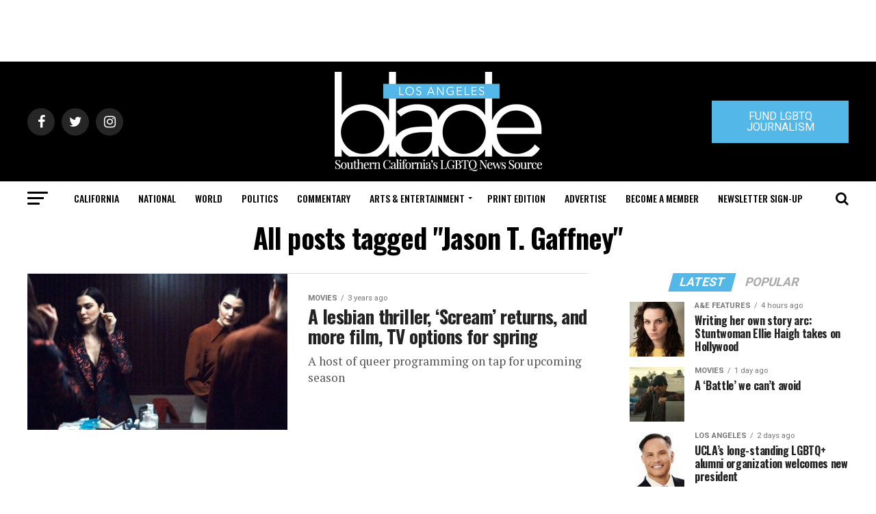

--- FILE ---
content_type: text/html; charset=utf-8
request_url: https://www.google.com/recaptcha/api2/aframe
body_size: 268
content:
<!DOCTYPE HTML><html><head><meta http-equiv="content-type" content="text/html; charset=UTF-8"></head><body><script nonce="6PQt9v-GYcK5zzM53AlWLw">/** Anti-fraud and anti-abuse applications only. See google.com/recaptcha */ try{var clients={'sodar':'https://pagead2.googlesyndication.com/pagead/sodar?'};window.addEventListener("message",function(a){try{if(a.source===window.parent){var b=JSON.parse(a.data);var c=clients[b['id']];if(c){var d=document.createElement('img');d.src=c+b['params']+'&rc='+(localStorage.getItem("rc::a")?sessionStorage.getItem("rc::b"):"");window.document.body.appendChild(d);sessionStorage.setItem("rc::e",parseInt(sessionStorage.getItem("rc::e")||0)+1);localStorage.setItem("rc::h",'1769390399515');}}}catch(b){}});window.parent.postMessage("_grecaptcha_ready", "*");}catch(b){}</script></body></html>

--- FILE ---
content_type: application/javascript
request_url: https://prism.app-us1.com/?a=226661553&u=https%3A%2F%2Fwww.losangelesblade.com%2Ftag%2Fjason-t-gaffney%2F
body_size: -36
content:
window.visitorGlobalObject=window.visitorGlobalObject||window.prismGlobalObject;window.visitorGlobalObject.setVisitorId('d99619ec-4aae-4e9a-97b7-6c6606f1934f', '226661553');window.visitorGlobalObject.setWhitelistedServices('tracking', '226661553');